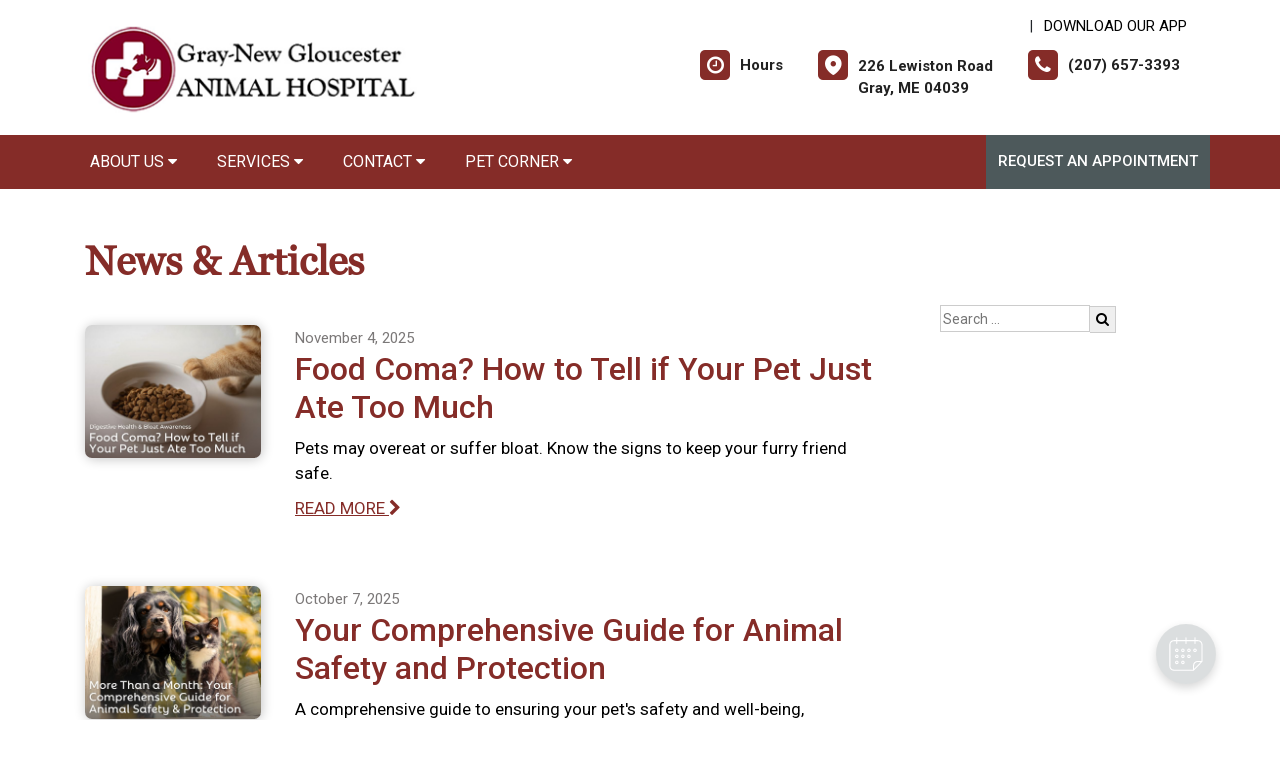

--- FILE ---
content_type: text/html; charset=utf-8
request_url: https://www.google.com/recaptcha/api2/anchor?ar=1&k=6LejsqUlAAAAADgzqcxXyw_b_kujVBigwE1eWkN_&co=aHR0cHM6Ly9nbmd2ZXQuY29tOjQ0Mw..&hl=en&v=TkacYOdEJbdB_JjX802TMer9&size=invisible&anchor-ms=20000&execute-ms=15000&cb=hhdcnk4k9a21
body_size: 45146
content:
<!DOCTYPE HTML><html dir="ltr" lang="en"><head><meta http-equiv="Content-Type" content="text/html; charset=UTF-8">
<meta http-equiv="X-UA-Compatible" content="IE=edge">
<title>reCAPTCHA</title>
<style type="text/css">
/* cyrillic-ext */
@font-face {
  font-family: 'Roboto';
  font-style: normal;
  font-weight: 400;
  src: url(//fonts.gstatic.com/s/roboto/v18/KFOmCnqEu92Fr1Mu72xKKTU1Kvnz.woff2) format('woff2');
  unicode-range: U+0460-052F, U+1C80-1C8A, U+20B4, U+2DE0-2DFF, U+A640-A69F, U+FE2E-FE2F;
}
/* cyrillic */
@font-face {
  font-family: 'Roboto';
  font-style: normal;
  font-weight: 400;
  src: url(//fonts.gstatic.com/s/roboto/v18/KFOmCnqEu92Fr1Mu5mxKKTU1Kvnz.woff2) format('woff2');
  unicode-range: U+0301, U+0400-045F, U+0490-0491, U+04B0-04B1, U+2116;
}
/* greek-ext */
@font-face {
  font-family: 'Roboto';
  font-style: normal;
  font-weight: 400;
  src: url(//fonts.gstatic.com/s/roboto/v18/KFOmCnqEu92Fr1Mu7mxKKTU1Kvnz.woff2) format('woff2');
  unicode-range: U+1F00-1FFF;
}
/* greek */
@font-face {
  font-family: 'Roboto';
  font-style: normal;
  font-weight: 400;
  src: url(//fonts.gstatic.com/s/roboto/v18/KFOmCnqEu92Fr1Mu4WxKKTU1Kvnz.woff2) format('woff2');
  unicode-range: U+0370-0377, U+037A-037F, U+0384-038A, U+038C, U+038E-03A1, U+03A3-03FF;
}
/* vietnamese */
@font-face {
  font-family: 'Roboto';
  font-style: normal;
  font-weight: 400;
  src: url(//fonts.gstatic.com/s/roboto/v18/KFOmCnqEu92Fr1Mu7WxKKTU1Kvnz.woff2) format('woff2');
  unicode-range: U+0102-0103, U+0110-0111, U+0128-0129, U+0168-0169, U+01A0-01A1, U+01AF-01B0, U+0300-0301, U+0303-0304, U+0308-0309, U+0323, U+0329, U+1EA0-1EF9, U+20AB;
}
/* latin-ext */
@font-face {
  font-family: 'Roboto';
  font-style: normal;
  font-weight: 400;
  src: url(//fonts.gstatic.com/s/roboto/v18/KFOmCnqEu92Fr1Mu7GxKKTU1Kvnz.woff2) format('woff2');
  unicode-range: U+0100-02BA, U+02BD-02C5, U+02C7-02CC, U+02CE-02D7, U+02DD-02FF, U+0304, U+0308, U+0329, U+1D00-1DBF, U+1E00-1E9F, U+1EF2-1EFF, U+2020, U+20A0-20AB, U+20AD-20C0, U+2113, U+2C60-2C7F, U+A720-A7FF;
}
/* latin */
@font-face {
  font-family: 'Roboto';
  font-style: normal;
  font-weight: 400;
  src: url(//fonts.gstatic.com/s/roboto/v18/KFOmCnqEu92Fr1Mu4mxKKTU1Kg.woff2) format('woff2');
  unicode-range: U+0000-00FF, U+0131, U+0152-0153, U+02BB-02BC, U+02C6, U+02DA, U+02DC, U+0304, U+0308, U+0329, U+2000-206F, U+20AC, U+2122, U+2191, U+2193, U+2212, U+2215, U+FEFF, U+FFFD;
}
/* cyrillic-ext */
@font-face {
  font-family: 'Roboto';
  font-style: normal;
  font-weight: 500;
  src: url(//fonts.gstatic.com/s/roboto/v18/KFOlCnqEu92Fr1MmEU9fCRc4AMP6lbBP.woff2) format('woff2');
  unicode-range: U+0460-052F, U+1C80-1C8A, U+20B4, U+2DE0-2DFF, U+A640-A69F, U+FE2E-FE2F;
}
/* cyrillic */
@font-face {
  font-family: 'Roboto';
  font-style: normal;
  font-weight: 500;
  src: url(//fonts.gstatic.com/s/roboto/v18/KFOlCnqEu92Fr1MmEU9fABc4AMP6lbBP.woff2) format('woff2');
  unicode-range: U+0301, U+0400-045F, U+0490-0491, U+04B0-04B1, U+2116;
}
/* greek-ext */
@font-face {
  font-family: 'Roboto';
  font-style: normal;
  font-weight: 500;
  src: url(//fonts.gstatic.com/s/roboto/v18/KFOlCnqEu92Fr1MmEU9fCBc4AMP6lbBP.woff2) format('woff2');
  unicode-range: U+1F00-1FFF;
}
/* greek */
@font-face {
  font-family: 'Roboto';
  font-style: normal;
  font-weight: 500;
  src: url(//fonts.gstatic.com/s/roboto/v18/KFOlCnqEu92Fr1MmEU9fBxc4AMP6lbBP.woff2) format('woff2');
  unicode-range: U+0370-0377, U+037A-037F, U+0384-038A, U+038C, U+038E-03A1, U+03A3-03FF;
}
/* vietnamese */
@font-face {
  font-family: 'Roboto';
  font-style: normal;
  font-weight: 500;
  src: url(//fonts.gstatic.com/s/roboto/v18/KFOlCnqEu92Fr1MmEU9fCxc4AMP6lbBP.woff2) format('woff2');
  unicode-range: U+0102-0103, U+0110-0111, U+0128-0129, U+0168-0169, U+01A0-01A1, U+01AF-01B0, U+0300-0301, U+0303-0304, U+0308-0309, U+0323, U+0329, U+1EA0-1EF9, U+20AB;
}
/* latin-ext */
@font-face {
  font-family: 'Roboto';
  font-style: normal;
  font-weight: 500;
  src: url(//fonts.gstatic.com/s/roboto/v18/KFOlCnqEu92Fr1MmEU9fChc4AMP6lbBP.woff2) format('woff2');
  unicode-range: U+0100-02BA, U+02BD-02C5, U+02C7-02CC, U+02CE-02D7, U+02DD-02FF, U+0304, U+0308, U+0329, U+1D00-1DBF, U+1E00-1E9F, U+1EF2-1EFF, U+2020, U+20A0-20AB, U+20AD-20C0, U+2113, U+2C60-2C7F, U+A720-A7FF;
}
/* latin */
@font-face {
  font-family: 'Roboto';
  font-style: normal;
  font-weight: 500;
  src: url(//fonts.gstatic.com/s/roboto/v18/KFOlCnqEu92Fr1MmEU9fBBc4AMP6lQ.woff2) format('woff2');
  unicode-range: U+0000-00FF, U+0131, U+0152-0153, U+02BB-02BC, U+02C6, U+02DA, U+02DC, U+0304, U+0308, U+0329, U+2000-206F, U+20AC, U+2122, U+2191, U+2193, U+2212, U+2215, U+FEFF, U+FFFD;
}
/* cyrillic-ext */
@font-face {
  font-family: 'Roboto';
  font-style: normal;
  font-weight: 900;
  src: url(//fonts.gstatic.com/s/roboto/v18/KFOlCnqEu92Fr1MmYUtfCRc4AMP6lbBP.woff2) format('woff2');
  unicode-range: U+0460-052F, U+1C80-1C8A, U+20B4, U+2DE0-2DFF, U+A640-A69F, U+FE2E-FE2F;
}
/* cyrillic */
@font-face {
  font-family: 'Roboto';
  font-style: normal;
  font-weight: 900;
  src: url(//fonts.gstatic.com/s/roboto/v18/KFOlCnqEu92Fr1MmYUtfABc4AMP6lbBP.woff2) format('woff2');
  unicode-range: U+0301, U+0400-045F, U+0490-0491, U+04B0-04B1, U+2116;
}
/* greek-ext */
@font-face {
  font-family: 'Roboto';
  font-style: normal;
  font-weight: 900;
  src: url(//fonts.gstatic.com/s/roboto/v18/KFOlCnqEu92Fr1MmYUtfCBc4AMP6lbBP.woff2) format('woff2');
  unicode-range: U+1F00-1FFF;
}
/* greek */
@font-face {
  font-family: 'Roboto';
  font-style: normal;
  font-weight: 900;
  src: url(//fonts.gstatic.com/s/roboto/v18/KFOlCnqEu92Fr1MmYUtfBxc4AMP6lbBP.woff2) format('woff2');
  unicode-range: U+0370-0377, U+037A-037F, U+0384-038A, U+038C, U+038E-03A1, U+03A3-03FF;
}
/* vietnamese */
@font-face {
  font-family: 'Roboto';
  font-style: normal;
  font-weight: 900;
  src: url(//fonts.gstatic.com/s/roboto/v18/KFOlCnqEu92Fr1MmYUtfCxc4AMP6lbBP.woff2) format('woff2');
  unicode-range: U+0102-0103, U+0110-0111, U+0128-0129, U+0168-0169, U+01A0-01A1, U+01AF-01B0, U+0300-0301, U+0303-0304, U+0308-0309, U+0323, U+0329, U+1EA0-1EF9, U+20AB;
}
/* latin-ext */
@font-face {
  font-family: 'Roboto';
  font-style: normal;
  font-weight: 900;
  src: url(//fonts.gstatic.com/s/roboto/v18/KFOlCnqEu92Fr1MmYUtfChc4AMP6lbBP.woff2) format('woff2');
  unicode-range: U+0100-02BA, U+02BD-02C5, U+02C7-02CC, U+02CE-02D7, U+02DD-02FF, U+0304, U+0308, U+0329, U+1D00-1DBF, U+1E00-1E9F, U+1EF2-1EFF, U+2020, U+20A0-20AB, U+20AD-20C0, U+2113, U+2C60-2C7F, U+A720-A7FF;
}
/* latin */
@font-face {
  font-family: 'Roboto';
  font-style: normal;
  font-weight: 900;
  src: url(//fonts.gstatic.com/s/roboto/v18/KFOlCnqEu92Fr1MmYUtfBBc4AMP6lQ.woff2) format('woff2');
  unicode-range: U+0000-00FF, U+0131, U+0152-0153, U+02BB-02BC, U+02C6, U+02DA, U+02DC, U+0304, U+0308, U+0329, U+2000-206F, U+20AC, U+2122, U+2191, U+2193, U+2212, U+2215, U+FEFF, U+FFFD;
}

</style>
<link rel="stylesheet" type="text/css" href="https://www.gstatic.com/recaptcha/releases/TkacYOdEJbdB_JjX802TMer9/styles__ltr.css">
<script nonce="CH0kchQATi1oYQxuiVVEaA" type="text/javascript">window['__recaptcha_api'] = 'https://www.google.com/recaptcha/api2/';</script>
<script type="text/javascript" src="https://www.gstatic.com/recaptcha/releases/TkacYOdEJbdB_JjX802TMer9/recaptcha__en.js" nonce="CH0kchQATi1oYQxuiVVEaA">
      
    </script></head>
<body><div id="rc-anchor-alert" class="rc-anchor-alert"></div>
<input type="hidden" id="recaptcha-token" value="[base64]">
<script type="text/javascript" nonce="CH0kchQATi1oYQxuiVVEaA">
      recaptcha.anchor.Main.init("[\x22ainput\x22,[\x22bgdata\x22,\x22\x22,\[base64]/[base64]/[base64]/[base64]/[base64]/[base64]/[base64]/[base64]/[base64]/[base64]/[base64]/[base64]/[base64]/[base64]/[base64]\\u003d\x22,\[base64]\x22,\x22HibDgkjDlnLDqkxKwptHw7k1Z8KUw6wzwpBBIidyw7XCpjzDgkU/w5NNZDnCl8KrciI+wrMyW8OYTMO+wo3DisKTZ01uwrEBwq0AM8OZw4I+DMKhw4ttasKRwp1+TcOWwowfP8KyB8OjBMK5G8OsZ8OyMR7CqsKsw69Hwq/DpDPChWPChsKswoQHZVkUPUfCk8O7woDDiAzCgsKTfMKQJDscSsK1wp1AEMOxwqkYTMOJwrFfW8OSDsOqw4YxM8KJCcOUwofCmX59w7wYX0fDqVPCm8K6wqHDkmYlKCjDscOHwoA9w4XCr8OXw6jDq3bCmAs9OVc8D8O/wqRraMOhw6fClsKIR8KxDcKowp0zwp/DgX/CkcK3eH8FGAbDvsKHF8OIwqDDrcKSZAHCtwXDsX5Gw7LChsOVw7YXwrPCq27Dq3LDviVZR0oME8KeWsOlVsOnw7MewrEJEQrDrGc9w61vB2XDoMO9wpR9RsK3wocSWVtGwqZ/w4Y6aMO8fRjDiW8sfMO2PhAZUcKawqgcw77DksOCWx7DixzDkSvChcO5MyHCrsOuw6vDhkXCnsOjwq3DmwtYw47ChsOmMSNiwqI8w60rHR/Dj0xLMcOnwrh8wp/DgC91woNiQ8ORQMKTwqjCkcKRwoTCqWsswop7wrvCgMO5wozDrW7DusOcCMKlwoXCoTJCGmciHjbCo8K1wolSw6pEwqEAMsKdLMKMwojDuAXCthYRw7xlBX/DqcKpwoFceE53PcKFwqUWZ8OXdnV9w7A/wrlhCwXClMORw4/CvMOeKQx9w77DkcKOwp7DsRLDnE3Dm2/[base64]/KsKTw4pNFMOzczBMAGtiwrpkwoBKJMOrDXLDqwwGAMO7wr/DqsKdw7wvIxTDh8O/cWZTJ8KqwqrCrsKnw7nDkMOYwoXDjMOlw6XClXV9ccK5wqklZSw7w5jDkA7DgcOJw4nDssOucsOUwqzCkcKHwp/[base64]/CksOCwo/[base64]/wqHCrcOxwrECWifDp8OGL1s5wpbCiT87CsKdJjPDt3kLfGDDkcKrUHDCt8Oqw5FXworCjsKmdMOdaH/ChMKeFERFDmsBc8OhFEYkw5FTLsOQw5vCp3JcM2LClADDvSI+Y8KcwpFMV2E/[base64]/Ct3sWw4/DpcKSO8Orw6bChsOhYG9Vw7jDkzgpwoTDlcKodlkVVcObaj3Du8O4wrXDqg9GHMKNDV7Dm8OjckMIasOla0tGw6rDo0Mjw51LBGnDjMK3wpXDvcOZw7/DpsOjcMO3w6rCt8KQVMOOw77DtsKwworDrkMmCMOGwpTCo8OMw4clGhsGdcOiw7rDlR1Bw4t/w7/Dk3Z2wq3Dh2bDgcO4w6LCjsOKw4TCtcOdc8OLA8KyUMOaw6NYwpRpw4x/w73CjMOuw6QgY8KbYmnCpS/CsxvDtsOAwq/CrXfDp8KCdTAvZRjCsz3DqsO+B8K0Z0fCoMKyK3QzesO6ZVrDrsKZH8OEwrsaYD8twqTDn8OywrXDmj5twqbDgsKlHcKHCcOcAxHDmGVBTATDq0/ClinDsQE2wpxGEcODw7taJ8OzQcKdLMOFwpBLDRjDv8K3w65YFsOOwqp6wr/ChAdbw5fDqx9WX1Z9Ny7CpMKVw4lBwovDhsOdw5h/w6/[base64]/I8ORw5tOGRTCtsKrw4hEOkjDiUHDtnoIw4zCihVuw5TCmsKwaMK5LGA9woDDvcOwKQ3CsMO9J3XDvGPDlh7DkCIQZMOZOMKfZMOZwpRVw40zw6HCncORwqXDoi/ClcORw6UOw6nDiwLDvFpCaA59RmfDg8KfwoNfNMOZw5wKwowvwoFYasKhw7PDgcOvbi0of8Okw4l3w6rCoR5BCMOTTErCpcOZG8OxXcO6w7Nnw7ZgZMOYM8KnG8Orw6vDqMKjwpTCi8OUGW7DkMOxwpgiw5/DvllBw6VXwrTDpywPwpDCpjknwoPDssKwGE55AcOwwrgzM33DhgrDlMODwrIVwq/[base64]/[base64]/CgjYeYsOTw73Du8Kaa3jDjMK8RBUPwq5dccOfw4XDh8Klw7pMAXwKwolzf8KHUzbDg8OCw5MFw4/DusODLsKWMcK8ScO8AsKFw7zDhsOdwo7Dsy7DpMOrUMOPwp4KXG3DsSbCpMO8wq7ChcK/[base64]/CuMKxZcO9wr7DpGZpR8KGw7bCt8O3UDTCpMOvX8OewrnDs8K4PsO6ecOdwoPDoVYPw4o9w6nDo2BiX8KfRwppw7PCsSbDucOHYMONbsOvw43CvsKPScKowpXDhcONwpNRXk0OwrvCuMKew4ZoZsO8WcK4wr9ZV8KpwpFww77CtcOMWsOQw7jDgMKhCi/DhFnCpsOTw6bCtMKDU3lGLMOIYMOtwqAewqk5Vh8QIml6wrbCrgjCvcKZUVLDulXCoxRsd3XDojZFBcKaQsOIHmHCrHDDsMK/wq1GwrwKHQXCtsK1w6lDAmHDuh/Dt3dhH8Oxw5zDgE5Bw7rDmcOBO0Mxw6DCssOjaH7ConBXw4p7dMKQVMKww43Dvn/[base64]/w5BRwpLCicOUREUnw7bDvMKxwp3CgcKtQ8KNw4sSFVB+w7YkwqVQBVF/w7t7EsKNwqEvLx3DvwddRWXCssOZw4vDgMOfw51BM0rDpgjCsBjDt8OTMjfCkQHCocKEw6xKwrHDsMKIc8KxwpAXRyZ7wpfDkcKpZjZEPsOGXcOSIlDCucOqwpxCNMOxGRYiw5XCp8K2bcOOw5zDnWnCpkI0Zg0hWW7Dn8KpwrHCnnkDfMOZF8O/w77DjMOucMOUwq0ofcOUw6gDw55pwr/ChsO6DMKFwq/CnMKqXcOewozDnsO6w7PCqRDDj3NMw4tmE8KnwqDCmMK+QsK/w7bDpcOkBQM9w6DDgsOlCMKwIcKZwrwSFcOkG8KUwopDcMKcXAFfwp/[base64]/[base64]/Di8KTXMKEw6PCtxRhw71DEsKYw4hOCBHCp08ZM8OGworCqsORw6jCtyRSwqcmDQfDjCPCkDfDtMOifi0Yw57Dj8Kjw4rCu8OHwpXCpcK2GRLCicOQwoPDpGBQwpjCgF7DkcOgVcKewqXCgMKEKS3CoGHCv8OmK8K1wqzCvDl/w7zCucOgwrl7B8KBLkDCtcKyXlxpw6DCtRhaZ8OnwpFAQ8KNw4tRw5M5w6obwpQdbMO8w5bCjsKQw6nDvsKLNBvCsDjDkErDgxJPwqDCihglfcKvw4Bqf8KHQyA9BANND8OMwrnDhcKiwqfCtsKtVsO5KEU+LcKkQG1XwrfDhcOcw4/CssOBw7UNw6BKdcOswqXDjlrDuDgtwqJNw4tFw73CnB8AC0FwwoFaw4vDtcKZaxcQd8OiwpwLGWsGwpZxw4EXNFQ6wo/Cp1DDsFM9eMKOLznCscO9OHJZPkvDj8O4wrnCtSwiVMOCw5DCsiAUJWjDvRTDqXQjwrdDPMKew5vCp8KyGz0qw47CowDCqDh0wrcPwpjCtyIyeh9YwprCtcKvDcKOBGTCqEjDmMKIwrrDlF5HU8O6US/DvCLCvcKuwr1GYGzCtcKjd0cAHQ/DicKfwplpw5PDg8O4w6vCtsKswrDCpDLCvnYzHXFuw7DCusO0PTPDj8OJwq5jwobDocO5wqXCpMOXw5vCg8ODwoDCo8KqNsOcasK1wpLCsnp7w6vCuyAzeMKMLCgQKMOXw7B4wr9Mw7bDnMOICkRkwqgJZcOXwr52wqbCtnXCrU/CtmQiw5zDm2FJw5wNPlHCsHvDg8ORB8O7QCtzUcKrQMKqG0HDij7CosKvXjrDrMOjwojCsCEuYMOrNsOmw7IPJMOnwq7DtU46w4zCq8KdJh/DiU/CscOSw5rCjTDDhFt/C8OQLX3DhnLCmsKJw6sURsObMCFiGsKtw5PClHHDscKYOMKHw6/Dv8KNw5h7eivDs3LCuzNCw5BlwrvCk8KTw4nDo8Otw4/DnCMtHsK8WBcZQEHCul8uwpbConDDsE3CnMKiwrVvw4NaF8KWYsOdQcKjw7FsQRDDlsKzw4hbQMO1bx/CsMKGwr/DsMOuThvCuz1dMMKrw7jCu2zCoGvCnTjCrMKCaMOWw5Rle8OVdQkqCcOJw7fDhMK/wpZ1XSHDlMO0w6rCsmHDlC3Do1o9P8ODS8OHw5LCgcOIwofDvibDt8KcGcKSD1rDmcKnwopTWlPDngHDjcK+YRJww7lTw6J3w5JOw6/CiMOvf8Otw53Dp8O+Ug4Vw787wrs5SMOUIVduwpUSwpfCp8ONYiB5MsOrwpXCicOAwqPCqgB6H8O6JsOcAw0QC37CnkpFw7vDgcObw6TDn8KQw6fChsKswpVrw43DjhQzw74ROTIUdMKhw4jChzrCgjXDsgphw6jDkcOZIRvDvS9LcgrDq0/CtBMYw4Nlwp3DiMKPw4HDkE/DuMKAw7XCqMOSw7lRc8OeJsOnVBtMNnIobMKXw6x4wrpSwoU0w6Idw7NJw6k3w5XDusOEASNqwrVvfyTDvcKXFcKmw6/CqcKaHcOvCR/[base64]/w6nDuMKvwrYRDC7Dt184wrbDmRPCnEVYwqDDncK3SDTDhRLCqcOyNXTCinLCs8KwK8OfXcKAw6rDp8KdwrYPw5zCgcOoXybCmhXChW3Cs0x8w5vDnkUQTnARAMOPZMOpw5TDv8KEGsOPwrcdDMOSwpfDn8OMw6/DmMKmwoXCgGLCgjLCkGxnIH7DtBnCvDLCjsOVLsKCfWFlAUfCnsOwHSPDq8Kkw53CjcOjJRZkwqTDrSDDi8K/w75Lw7EYJsKbMsKRRMKUFXPDvGvCl8OcAW1mw4RcwqNMwrvDqgsDem8fMsO2w6NteivCj8KwQMK6P8Kzw7dew7PDngbCqGnCiS3DtMKbA8KlWm1pMm8ZQcOFS8O2OcOfEVIzw7fDt0nDn8OeeMKhwrfCp8KwwoRcTsO/w57CkyXDt8KEwqPCqlZFwr9jwq/Dv8KSw7DCiXvDkh8owq3CvMKAw5IZwqLDsSw1wo/ClHwYCcOsPMOLw5Zuw7c1w5PCk8OXEiFXw7Vdw5XCj33CmnvDpkHDk04Fw6tadsK8cW/DnBo2Z1oEXcKuwozCsk1yw6fDkMO7w4nDpnBxAHAqw4zDrR/Dn3VlJh5FTMK/[base64]/CmW8pcsKxTgUEw77CtyJkZMOWwrbDknzDmWY8w6lywr8XEFTCtWTDthLCvAHCiXTDtxPCksO+woI/w6B9w7LCrGMZwqh/w6fDqWfCh8Knw4HDqMOSYMOtwrhVBgJDw6rCvsOBwpsZw6TCtsOVMQHDpgLDj1jCh8KracOQwpVgwqkBw6VDw5ANw50bw5TDksKAU8OKwrjDrMK7V8K0Z8K/NcKuVsO/w4LCsCkPw4UMwpsswqPDgnTDh2HCkRPDm3HDsF3CjDw/IGcXwp7DvhfDvMK+JwgwFgDDl8KKSgHDkRvDnU3DpsKVw43CqcKZcW3ClyJ/wodhw4hfwoM9wpJjZsOSBxhNXQ7CtMO5wrQmw7IyVMO6wrJqwqXDqk/CuMOwVcKjw5/DgsKWG8KLw4nCpMOSdMO+UMKkw67Dm8OpwqE0w7UEwqXDgy4ywprCslfDqMKJw7gLw4TCpMKUDnnCusORTAvDqnXCpMKTSwbCpsOWw7/Dj3INwq81w59fIcKqFF54QDAWw5V1wqbDkC96S8OpMMKdb8O/w5vCisKKHAbDmcKpUsO+IsOqwowZwrguwqrDrcO9wqwNwqrCnsONwpYTwrDCsGvDvGFdwpMSwr8Ew6HDhC4HTcOKw6bCqcOuBkZQc8Kvw40kw67CmypiwprDn8OuwqTCg8KQwo7Cv8KFBcKrwrsZw4YtwrsDw5LCrjASw4/CogbDu3fDsAkJTsOdwo9mw6gDCcOJwovDuMKecSzCrDgLRwLCtsOrasK4wp3DpzHCiWUNSsKgw7ZTw6tVKXYIw5PDnsKjasOdXMKTwol3wrLDlDvDgsK/ejXDsgDCsMOiwqsyJj7DmmV6wog3w68JGErDhsOCw5JPcSrDgcKDExjDskM+wobCrATCrUDDmB0EwqDDmRPCvxMiJjtyw4zCoXvDhcOJdAk1c8OIAAbClsOiw6rDoyXCiMK1QU9rw7FCwqNXDjHChiDCjsODw64GwrPCuSzDnQdZwq7DuhhPPlAhwqwDwr/DgsOIw68Dw7dMf8OSXmUcAlF8eFTDqMK2w5QBw5cLw6rDs8OBDcKqesK4O2PCrU/DqcOmYAVjEGJMw6NxFXvDtsKpXcKpwp7DoFTClsKmwq/DgcKQwovDtiHCmMKsV1HDg8KFwpjDhcKWw4/DjcO4EDLChlDDqsOEw4DCn8OPccKVw5/[base64]/Sy3CplI/WsOSwrTDhsKPw5Y+KkhUcVbCqcKYw70JZ8OnPU/DhsO4dkbCl8Kqw5pAecKKWcKCfsKEBsKzwpNewoLCkBsAwq9Rw5XCgh1+w7nDrThZwrfCsWAEJ8KMwr5Yw4LCjXTCgFpMwqPCkcOqwq3Dh8Odw5gHR1F4ARzCpBMKXMOkfyHDtsOGTHQqbcKZw78EMiQ9bsO1w4HDszrDncOoSsOFdcOfOsOhwoJwfAQrVSQ9VQFzwq/DjEQsBDxSw6R3w7Mbw4PDjQx8SRxsGWXChcKjwppWdRIaM8OAwpzDjCHDkcOcGmzDuR9wCx9zwo7CvSwYwqQhI2vCpsO7woHChkzCmyHDr3ccw6DDssOJw4MZw5J6ZVbChcKIw7XDncOYTMOaRMO9woNWw7FpUFnCkcKHwpTDlTVQQyvClcOuVMOxw6FOwq/[base64]/ClXjDtcKIFMKtwrbCml9lDsKBwr3DqMKyMkkrwqLCi8OxTsOzwqzDvAjDrA4VeMKmwoPDksOPYsK6woxNw5YsAijCjcKUYUFALDDDkFHClMKxwonCgcOZw5zDrsOoMcKxw7bCpSDDrR/CmDYdwrDDpMKOQ8K6KsKhHVsawrscwoIfXC7Dqixww7fCqijCqENzwoPDhBzDpkBnw67DuCchw7wKwq7CvBHCrWYAw5TCgFRQE3ZqYXfDoAQPBcOPaV3CpMOARcOzwp94I8K8wovCkcKCw7XCmxvDn0ckOBwiJWsRw6nDoT8ZTQzCoEVZwq/[base64]/THEfECLChXLCiWgqVSpkAQTDrcOpw44fw6XDmsOIw4tbwoHCj8K6GitDwqTCsirCqnFpccO1TcKKwp/CpMK4wq3CscKgQFHDg8OmZnTDpjdxZm9owpR1wpYyw6rChMKiw7fCscKkwqM6bR/[base64]/OH/DosORw5XDjDrDh8OlRsKdwr3CqMK2V8KXDMOLUyvDnMKQSHPDgcOxE8OfWFPCqsO5SsOJw5ZIR8KEw7nCsWpuwrYmP2scwprCsGzDksOGwrvDnMKkOTpcw4vDvsO+wpHCrVvCu3VbwrBoRMOhb8OywrTCkcKfwpjCtVvCo8K/ScKeesKTwo7DjT13cEZzfsKHccKAM8KwwqnCncKPw64vw7hGw4HCvCUmwpPCpWvDhWXCnmrCpE57w6fDnMKiAsKHwplOaQY+wpnCo8OSFn7CkUZwwosCw4l/[base64]/DuQ5Lw7daRFsyL0gfSS/Dt8K8MBrDgsOkYcKtw5rCjwbDssKTew05K8ONbQInZsOoMgXDlCItOMK7w47CrcKyPFDDilPDvcOdwobCssKof8Kcw5vCpQXCj8Kqw6BiwpkbEgnDoAwawqUlwpZAIHBJwrDCkMKnPcOVS0jDsEsvwpvDgcOqw7DDm0ltw4fDlsK/XMK8Nj4Dal3DgyIUb8KAw7vDo1RpHhsjBAzChnrDqR4Lw7YkGnPChxXCu0FgPMOZw5/[base64]/DtBDClsKMRmJrwrRUwpJ9w4DCpsO9clpSw5DCgMKgw7jDrMKpwrDDjcOVVHLCpGI/JsKWwpPDrGktwp5RZWbDrABUw57Cv8KmelPCh8KOeMOCw7TDiQpSFcOjwr/DoxRlNMOyw6Q1w4lQw4PDtibDkGAOPcOew4Ugw4Icw5ZjPcO1eR7ChcKsw4ZMHcKOIMKQdHXDucK+dS8Aw4sXw67ClcKmcBfClcOIY8OqUMKme8O/X8K/LMOiwpDCrBcdwr9lYsOqEMKQw6Ibw7F5esObasKRfsKhIsKvwrx4CUbDq0PDtcONw7rDmcOnWsKPw4PDh8K1w4hnFcKzFMObw40Ww6dpw7Jgw7VOwoHDiMKqw5fDk2ghZcKxC8O8w7NqwrrDu8Ojw4ItBzoAw7LCu3VVC1nDnl89TcK2wr5uwoDDmk5/wqDDrgnDscOKw5DDi8OLw5LDusKfwolKBsKHJyPCjsOuI8Krd8KowqEDworDsCE5wo7DoUVywoXDqGx7WUrDsWHClcKjwprDqsOdw51IPy9ww4vDv8KYbMKuwoVCwp/CssKww6HDmcK8a8Oaw4rCrW8bw7s+XwMPw6wDS8O0YGVjwrlqw77CqGERwqfCnsKKI3I5UV7Ciw7Dk8KCworCocKHwqEWG25JwqbDhgnCucKJV2N0wqLCmsKVw7dCbHQUwrrDp0PCjcKMwpskTsKuYsKHwr/[base64]/KMOpfcOUw5ENwrnDlkHDscO0w7/CucKGwrwMPMOXw64sLcO4wo7DncKiwqJvVMK4wrMswqvCsiPCgMKfwrpRIsKnZid/wprCgcKAEcK4YmkxWcOvw49FR8OjJcKDw7BXdR5OPsKmIsKKw417KMOvCsOMw55YwobDlQTDtcKYw4rCrVLCq8O0D2bDvcKZVsO7R8OJwpDDkhUsLcK0wp3DncKaMcOpwqwtw47DijQIw5pEZ8KswrLDj8OQQsO1GX/[base64]/[base64]/Axl5woPDoiPCuHsfUMOOaHbDkMKbC1LDvsKaGsKzw5ZTMhzCpgRJZmXDiWB3wqtBwprDpkgHw7AFAsKfY1V2McKZw5IowpRBDjF/[base64]/VMKUJBnDnMOuFHErw5jCi8K1WMO+CTrCkUzCpcKnbsOkF8KPbsKxw4xTw6/CklZ8w59kCsOmw77CnMOqVwgmw5fCuMOOWsKrWUURwphqacOgwpdtA8KoKcOBwr8Sw5TCsXEHE8KIHsKqKGPDhcOVfMOOw7DDsVI/aCxdBhp1MydpwrnDpQliNcOSw4vDlsKVw6/Cs8OdOMOHwpHCtsKxw67DnVQ9RMOHYS7Ds8O9w64Ww4rDmsOkH8K8RxDCgBTCnGwww6jDjcKrwqZADG8gYsOAN1DDqcOzwqXDu2JUXsOICgDCgWgBw4PClMKAYgLCvlhjw6DCqh3ClApfD1/CqChwHwU0bsKCw6PDmCfCi8OOWWUewqtnwp7Dp0QAH8OfZSnDkhAxw7PCmlYcRcOow5/CoiBXLzLCtcKdCwEIZyXCj2VKwr5aw5E1IXpHw6IEfMODdcKEBCsAFm1Vw4rDpcKoR3HCuiUEUQrChnhncsKkIMKxw7VAQXBpw4glw6HCjS/CmcKlwopEaDrCn8KCAy3CsEcuw4ooEBVAMw5PwobDhMOdw57CpMKaw7vDh0DCuQJxG8Omwrd2T8OVHmrComtfwqjCmsK0wqHDtsOgw7PDhCzCug3DncOYwp0PwoDCusOzXkpMcsOEw6LDh3LCkx7CpR/CrcKYew9cNEEBemFvw5Aqw753wonChsKrwolPw5DDuG3Cl2TDuwhrHMKKSkRXPMKAFMOswrTDucKBaEJfw73DvMKawpNFwrfDtMKlT0TDj8KEazTDmWcgw7oURMKxJGVDw7w4wpQ7wrTCtxPCpgg0w4DDgMKuwpRiRsOdwrXDvsKUwqfDn3/CrSRLfRTCuMO4Siwawp5RwrNyw73Cvgl3fMK9WX4TRUHCoMKRwqDCrTZWwrMWBX4OOCZJw51aKggYw7FFw7ALeR0cwoPDncK9w7LCgcKXwpJtHcOuwqHDhMOHFQXDuH/[base64]/DgRIoJcOHZCBUwrDCmj/CmMOwBsKsEcOrOMKDw5LChcK+w51kNxU1w43DiMOAwrHDn8Kpw4wXf8KMdcOBw6p0wqXDkWXCmcK/w7vChkDDgnhVFyHDmcK8w5Etw4jDr2DCosO/ZMONM8Kww77Ds8OFw6RjwrvDo2rDq8K9w6LCljbCrMO8A8OKLcOBRj7Cq8KGT8KSNmtYwqtLw7zDn1TDs8Olw69Iwp4WdFtPw4zDiMOdw6DDlsO8wr/DkcKCw689w5l2McKRbMO6w5/Cs8K1w53DnMKLwoUnw7jDgjR6aDIJWsOFwqQSw5LCly/DvgjDosO0wqjDhSzCtcO/w4Zew6vDtE/DkGAww5BCQ8KtV8KgIlHDssKow6RPesKvDEsoQ8OGw4l8w6vCv2LDgcOaw6Iqd1gDw5cYSjFqw75+IcOlDG/[base64]/CjsKQwqcqwqDCpsKMw4jDvxsBIFvDgcK0KMKnw4XCqsKDwqFrw5bCp8KBbG/CgcKnJRXCv8KXKSnCty/DnsOTJAzCoj/[base64]/L3/CvRfDtMO9wrMsfV3CpDDDh8KzTMOjccOYPsOmw4VdIMKJbzBnQynDtTnDh8KPw7UjIHLDpWVvdDc5dlVOZsK8w7/CncKqdcOPZxcoAVnDtsO1e8OZX8KawrkcccOKwoVbQ8KIw4c+Hz8vDytbVkVnFcOBNQrClGfCqFYYw4Rvw4LCqMO9LGQLw7Z8PcK/woTChcK7w7XCrMOdwqrCj8O5EcKuwrwYwpPDtVHDlcKwMMOOT8OWDSXDu1ISwqQwS8KfwrfDjFMAwr1cY8OjFxTDpsK2w4Zzw7/[base64]/Dk8ONw6FHwqnDtXRmDW1aw4bDqnTCoyggNWMWJsOccsKLMinCnMOvYVkvX2LDik3Ds8Obw5wHwqjCicKTwrMNw5Y3w4TCtV/DqMKaZQfCm1PCjjQgw7XDlcODw5Z/B8KLw7bCq2dmw7fCmMKAwrAzw73ClzhbLsOLGnrDucOeZ8OOw5Izw5U4AVnDusKICSHCtH1iwrM0U8OFwozDkQTDnMKDwrRVw6PDsTQowr15w7LDtTPDsF/Co8KBw7/Coz3DiMKqwpzCicOlwogaw6PDhD5MFWJCwqNsIsOwP8KKPsOlwpZDfBfDv2PDlQXDkMKhCkHCtsOnwrrCr34ow6PCtcK3EyPCkSVQYcKiOxrDolFLBRB5cMOBIkQ3ZEDDh1bDsnDDvsKJw53DqMOdZsKEGS/DrsKVSGN6O8OIw7BZFkbDt1dkLsKlw7rCrsOMf8OWwqbCgifDvcOMw4Q+wpTDjwbDpsObw6x6wp8hwoDDj8KzMsKCw6xDwqjClnLDihkiw6jDjgHDvgPDrsOcSsOWYMO9IE5kwqMIwqoNwojDrCNqRy4twphFK8K9IE8Iwo/DoWJGOg3Cs8OIS8OTwolnw5jCvsO2U8O/w7XDqsKyQATDmcOIQsObw7rDvl5nwr8Sw57DgMKdZ14JwqrDrx0lw5XDoWjCp2NjZmjCu8OIw57Cszl1w7jDgsKSNmlhw63DpwIXwqnCl3ktw5PCv8KMRcKxw41Cw5ckRcKqG0rDl8OmEMKvQQLDriB4UGoqGFjDpRVmOWnCs8OhDUtiw7pFwptSCnwyH8K2wr/[base64]/[base64]/w6XCoBJTKA4Fw77DgcOkckHDmcK5wqhYScOiw58/wpXCswzCvcK/YhgXaHcPXcOKSXI6wo7Chg3DtyvCpzfDsMOvw53DrGd+azgnw6TDpEl5wqd/w6EMRcKlAV3CjsKrY8Kcw6hnc8KjwrrCosO3UWLCjMKHwrcMwqHCmcKiQRoIE8KkwofDjsOmwqseB256MztFw7TClMKvwr/CocKtbsO7A8O8wrbDv8K/bllJwpNfw5hlDFlJw5PDu2DCshIRf8O7w74VHgsuw6XCtsKTAjzDrnMgIhgCfsOvPsKgwpzClcOvw4wBIcO0wobDtMKAwqoCIWg/Z8KOwpYyVcKmWAjCoXfDvVQIdsOkw6XDtlAFT14FwqXDvm8lwpjDv10bQ2oFF8O7Vxxaw6/DtWbCj8KgXMKpw53CnThpwqVnYUYsUSrCv8OJw7ljwprDpMOoKFN2TsKASA7ClzPDusKKeWIOGHTCicKxJhpsTTQLwrk/w4HDmQPDosOzKsOeSnLDn8OGPynDpMKKLxU3w4vCmXjDi8OPw6TDgsKuwqobw4rDiMOdVxrDmnDDslQfwp0WwpTCnyliw6bCqBnCsDJow4LDiCYzLcO1w5/[base64]/[base64]/DD7DosKpw6vDswrCnMO7w5jDrsOBVT5uTMKITQHCq8Oqw5ACPMKfw5RJw7c6w5TCqMOlOznCtsKBYAM/[base64]/[base64]/DmMK7w6paw7w6UsKpwqLDusOdCgRgRcO0XcOGbMOxwocrBn9sw4oPw5NsLXtZbHfDr1VrUsKDbnBaTV8mwo14esKfwp3Ch8O6N0QVw59UecK6OMKOw6x8Tk/Dg04VJcOoShXDn8KPDcO3wrYGFcKUw5nCmSU4w4tYw7pcZMOVJlDChcOZR8Kswr/Dq8O9wps0XmrCv1PDqBUowqIPw5rCpcKPeGXDm8OUKm3DtMKFXMOid3PCkSFHw6lWwpfDphkwD8OgMxsMwoADccKZwr7DjETCsE3DsyHCt8O9wpbDl8KvXMOabnI/[base64]/DmDjDkDzDplfCmMKmwrvDucOpIMOSCMOQwqpoZF9AdsKYw7HCrcKWS8O9CglXdcOKwqobwq/DtGZvw53DhsOqwotzwoUlw7vDrTPDnkjCpB7Cj8K/[base64]/TsKlNsKtR07CpcK3wpXChEDDscOww5hFdToPwqJ1w7nDvDJMw6DDgnkFYzHDq8KFMyFBw5hEwok3w4jChRRYwq/DkcKsHAwdLTNZw7wiwqrDvAkTQsO1VRARw4jClcOzd8OPEm7Cg8O3JsKcwprDpsOdMx5leEk6w4nCuzs/wqHCgMOXwrrCvMO+HCjDllx+fmgVw6rDjcKsLGxXwofCr8KCAGYEU8K8MRAZw7olwrJFPcOiw6NVwpLCuTTCuMKKCsOlDHQ+JAcBd8OowrQ1S8O/wrQswqcpQ2MTwoHDikFmwozDj2zDv8KQF8OcwrowRsKRH8Oye8O0wo7DgXhlwq3CssOqw5Aew7bDrMO/w5LCgE/Cl8Kow4IAFWjDosOaUxxoS8Kmw4U/w58LKRVMwqwbwr1ucBrDgxExBMKOGcOXU8KDwqc7wo4Pw5HDrDx3Uk/Dn0Y3w4R0DSxtNsOcwrTDinVKfRPCqhzDosOiN8K1w5zCh8OcEQ1wPHxnXy3ClzfCmQHCmA89w6IHw7tMwqEAWAo4fMKCJTAnwrdtDXPCkMO2KjXCtcOKccKlYcOvwpHCusKcw4Q5w4dVwrY1b8OORMK7w7/DqMOjwrwkJMKOw7FIwqLCmcOvJsOLwoJNwrcya311AgoIwoHDt8KzUsK/w6sHw7/DhcKwP8ONw4jCmCTCmifDoRA0wpMgE8OowrLDncK+w4TDtkLDpCYnBMKqcwB3w5bDrMKzUsKYw4Zvw6VuwoXDjl7DicKAGsO0eElKwo5nw70UDVNYwq07w5bCkwE4w719Y8OqwrPDssO0wrZFR8O7aSxWwoINe8OVw4rDryzCsn4/[base64]/DoEkoVhfDln/Do8K6EcOww6/[base64]/w4DCnsKbw7JWw64/[base64]/DrcOUwq3Ds8KOw7vDmgszwpbCoGcwCgvCssKRw7QSOlJyPUnCigrCumkiw5Z6wqPCjlAiwoDCtG3DtmLDlMK/[base64]/Dk8OswoUww6nDlcOGD8KBw4vCjMOLeQkEw6TChGfCmzvDv3bCuwvClFXCqFo+clgwwp9BwqHDj01FwqnCv8OFwr/DpcOiwpwSwrE9AsOkwp1AdWgsw7tMKcOXwr58w7k1KFkww7EpegHCusOKNQwEwqPCugLDnMKHwqnCiMOtwqvCgcKGJMKEH8K1w6gnND9lMQTCt8KtT8O9bcKCAcKJwoHDoTTChSfDjn8YQl58E8KmRXbCiFPDqA/[base64]/CuBxpwqgkwoPCh8OWGR3Ds8KZw7Z1w5TChW/DnAHCnMOgBxQ5X8KTNcKqwrHDiMKgQMO2UjxzHgsTwq3Co07Ci8O4wpPCi8KhCsKANwbDiEVTw6HDpsOjw7bCmcOzORrCugQvwrLCk8OEw6xQRmLCrgovwrFhwpnCqHtHesOkaCvDmcKvw51jfwdea8KzwqBWw6LDjcOxw6Q/w4DDoXcGwrVaa8KqcMOew4gSw6zDrsOfw5rDjUUfejfCvA1AEsOGw53Dm0kbc8OaDcK6woLCq0VQJQ7DvsK1HnvDnz84c8Odw4XDnMOCM07Dpz/CgMKiMsKuJmHDu8ODMsOHwp7DnCtLwrLChsOkT8KmWsOkwqzCljtXfz3Dki7CqRZsw4AHw5HCo8KPBMKJQMK9wo9VP2FfwrXCoMKow5/ClsOdwoMcaBRcCMOmE8OMwpgYLQ5zwrJKwqPDnMOdw5Y/wp/[base64]/ClsKhw4ECZxEVwoXCqA3CpMKoYGA5NF3CpGnCkRgvPEtyw5vDqXNvfsKKZsKiKgLCrcOyw5/[base64]/w7vCtFV9wqjDojLCkBTCkl7CosOFwp0qw6fDsMKQLRLCvyrDuipESFrDisODwqrCkMORHMKPw5Eawp7DoRAhw5rDvltyZ8Kvw4PDnsO5R8KwwrttworDlMOlVcK4woLCrCnCqsOePmFgJgtww7DDsRvCjMKpwpN3w5nCk8O/wr3CpMKGw6YrJzs5wrMLwrBVIxsWZ8KDL0rCvwhTEMO/[base64]/CmzkTw5J1XUTCiHApWsOtwot3w4fDtsONZiYPW8OvNcOPw4nDrcOhw43DssKrAx/Cg8OXG8OYwrfDkgLCq8OyXEZ0wqkqwp7Dn8O9w69+BcKeQ3fDrMOmwpfCrVXCmcOXUsOOwrF6CBsoUQN4M2BbwpPDvsKJck9Cw67DjQsgwpQ/TMOyw6PCosKZwpbDrWxHbHsIdzBZTGRQw4DCjQsiPMKmw4Ujw6XDvSdeUsOfCcKVeMOFwq/[base64]/[base64]/BsKMwqXCggtiOMKJwoBAHynClixSORkow7rDhcOuwobDnkzDvxxAIcKBXHkywrnDgElNwr3DvCDCjnBTwpHCrgguAjzDmEVowqPDgkXCkcKnw5p4UMKPwq1DHzjDqx7DiVtHAcKZw7kJZcOSKAsYHRBlMDnDkWpiDMKrMcORwpxQI2FWw6onwp/CuH0HE8ONdcO0Yz/DsSdNcsODw43CkcOhLsOMw61ew6PDoHg5ZnA4JcKJNQPCscK5w5I/GMKjwqNpLSUYw7DDtMK3woDDi8K+TcOzwp8FDMKOwojCm0vCg8KYI8KPw6UIw6bDhiAmTh/CrcK1N1dxMcOvGx1qFhTDvCnDqcOew5fDrzwjeRszLzjCvsO/Q8KiRgU2wo0gLMOfw61ME8K5EcOMwqUfAyJ5w5vDh8OkHGzDvcKmw60rw5PDn8Ouwr/DpXzDlMKyw7FGPMOhQgPCjcK5wpjDlT0iIMOjwoIkwp/[base64]/CnTEVe1Fzb8KScRhPwqXCvwTCnzo8a8KuX8OiamDCsBbCicOnw7TDn8OSw6AEf3/CqhElwpw7Ckw4JcKMORx+KQ7CimhqGm0DRSNGYldZKAvCqEEABMO2wr1nw6LCqcKsFcKjwqZAw704TSXCmMObwqEfRinDum1iwpfDksKOEMOawq4oEcONwp/Co8Oqw7HDpi7CkcKww4ZWdRrDjMKTbMK/BsKkRiZHJwVDDS/Cl8KUw6PCqDbDhMKbwrxhe8ONwolcFcOxCsOlN8O+JA/DuDrDt8K0NW3DmcK1GUYkCsKUDAtjYcOyHi3DhsKNw48cw73DlMKpwp0QwpMhw4vDjk3DlXvCrMKbZcK1DBvCkcK0J2rCqsKtDsOIw7R7w59ObmI1w6QjNSzCkcKjw5jDiVxJwrByfMKIIcOyMcKGw5U3FUhvw5fDu8KOD8KUw6/CrcKdT0hXbMORw5rCsMOIw6HCpMO7IUbDlsKKwqzCrVHCpi/DhCZGdCvDtMKTwoUPCsOmw49YFsKQXcOEw51kfjbCqlnCpEXDujnDpsOlDVTDrxgWwqzDnTzDp8KKN2B/wovCt8Otw4g2w4pTAnpRYiYsHsKBwrsdw64wwq/[base64]/MQs3wpd9RV/Dv8KNDjc/D0Qsw5rCpgFsXsK5wrZVw6TCsMKvFUxHw5zDthxww7hmPVfCnRB/NMOEw5BUw5vCscOBUMOETn/CuF8jw6rCiMKrMEZnw6bDk24kw4rClWjDmMKRwpskLMKPwrxOH8OvKRHDojNTw4dvw7sKw7HDkgvDj8KVCHTDnBLDpTHDgA/[base64]/wrrCpjrCrsOdwogzw5PCuEjDgwDDjxpZUsObDBzCux/DlyvCkcO0w70sw6XCv8ODNC3CsQZCw7lZXsKbFk7DmDM6Z1PDm8K3RkFewqZLw7hzwrEXw5VqW8KLDcODw449wpUlDMKMc8Onw6oTw5nDuwl9woZSwoLChMOjw5XCuCpIw7jCjMOyJcK5w4XCqcOQw6k/aBoyH8OOesOhLS0Xw54\\u003d\x22],null,[\x22conf\x22,null,\x226LejsqUlAAAAADgzqcxXyw_b_kujVBigwE1eWkN_\x22,0,null,null,null,0,[21,125,63,73,95,87,41,43,42,83,102,105,109,121],[7668936,527],0,null,null,null,null,0,null,0,null,700,1,null,0,\[base64]/tzcYADoGZWF6dTZkEg4Iiv2INxgAOgVNZklJNBoZCAMSFR0U8JfjNw7/vqUGGcSdCRmc4owCGQ\\u003d\\u003d\x22,0,1,null,null,1,null,0,1],\x22https://gngvet.com:443\x22,null,[3,1,1],null,null,null,1,3600,[\x22https://www.google.com/intl/en/policies/privacy/\x22,\x22https://www.google.com/intl/en/policies/terms/\x22],\x22iC8H3jRMeDWTwnQtovmJsNNh+xYiLRSS8HpKGxeHgUM\\u003d\x22,1,0,null,1,1763880084911,0,0,[151,118],null,[233,142,164],\x22RC-dgYEVIlGomQaVg\x22,null,null,null,null,null,\x220dAFcWeA5kSh_GpWZL7PzgeiaWH8nhk_-wY55_6Cr4NlHuyS6Gg7Eo1u-UnBIB8zuQROvqenl5r7pHgwxiLjtoTPamLeoJ9DqB-g\x22,1763962884927]");
    </script></body></html>